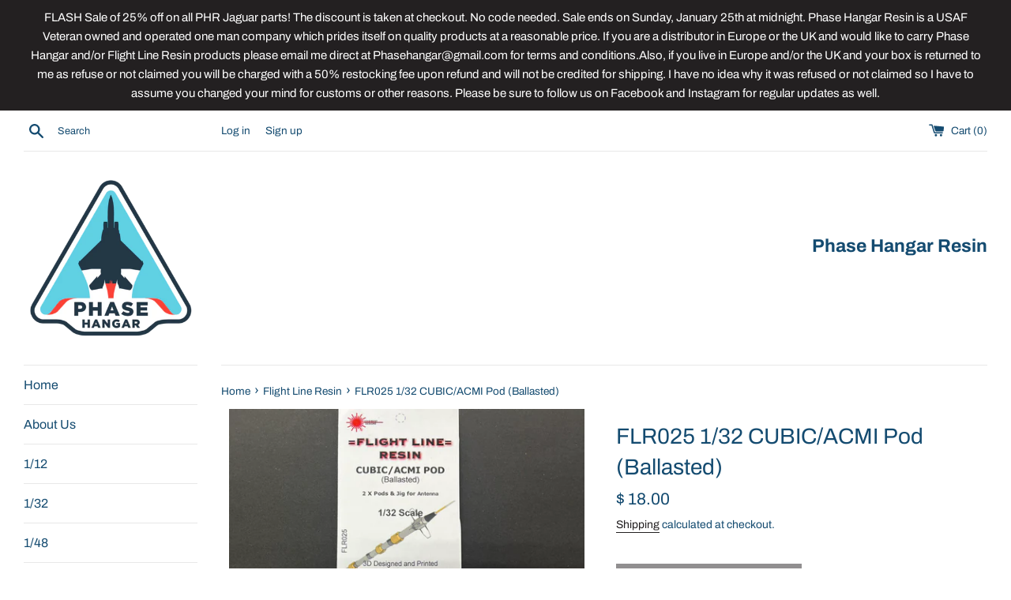

--- FILE ---
content_type: text/javascript; charset=utf-8
request_url: https://phasehangarresin.com/products/flr025-1-32-cubic-acmi-pod-ballasted.js
body_size: -83
content:
{"id":7259324743762,"title":"FLR025 1\/32 CUBIC\/ACMI Pod (Ballasted)","handle":"flr025-1-32-cubic-acmi-pod-ballasted","description":"2 3D designed and printed pods with antenna assembly jig","published_at":"2024-03-27T14:04:18-07:00","created_at":"2024-03-27T14:04:18-07:00","vendor":"Flight Line Resin","type":"Resin Enhancement","tags":[],"price":1800,"price_min":1800,"price_max":1800,"available":false,"price_varies":false,"compare_at_price":null,"compare_at_price_min":0,"compare_at_price_max":0,"compare_at_price_varies":false,"variants":[{"id":40813085884498,"title":"Default Title","option1":"Default Title","option2":null,"option3":null,"sku":"","requires_shipping":true,"taxable":true,"featured_image":null,"available":false,"name":"FLR025 1\/32 CUBIC\/ACMI Pod (Ballasted)","public_title":null,"options":["Default Title"],"price":1800,"weight":6,"compare_at_price":null,"inventory_quantity":0,"inventory_management":"shopify","inventory_policy":"deny","barcode":"","requires_selling_plan":false,"selling_plan_allocations":[]}],"images":["\/\/cdn.shopify.com\/s\/files\/1\/1004\/5262\/files\/image_67190017_1_23bf110a-1144-416a-aed2-9bebc9029b40.jpg?v=1711573460"],"featured_image":"\/\/cdn.shopify.com\/s\/files\/1\/1004\/5262\/files\/image_67190017_1_23bf110a-1144-416a-aed2-9bebc9029b40.jpg?v=1711573460","options":[{"name":"Title","position":1,"values":["Default Title"]}],"url":"\/products\/flr025-1-32-cubic-acmi-pod-ballasted","media":[{"alt":null,"id":23504818864210,"position":1,"preview_image":{"aspect_ratio":0.75,"height":4032,"width":3024,"src":"https:\/\/cdn.shopify.com\/s\/files\/1\/1004\/5262\/files\/image_67190017_1_23bf110a-1144-416a-aed2-9bebc9029b40.jpg?v=1711573460"},"aspect_ratio":0.75,"height":4032,"media_type":"image","src":"https:\/\/cdn.shopify.com\/s\/files\/1\/1004\/5262\/files\/image_67190017_1_23bf110a-1144-416a-aed2-9bebc9029b40.jpg?v=1711573460","width":3024}],"requires_selling_plan":false,"selling_plan_groups":[]}